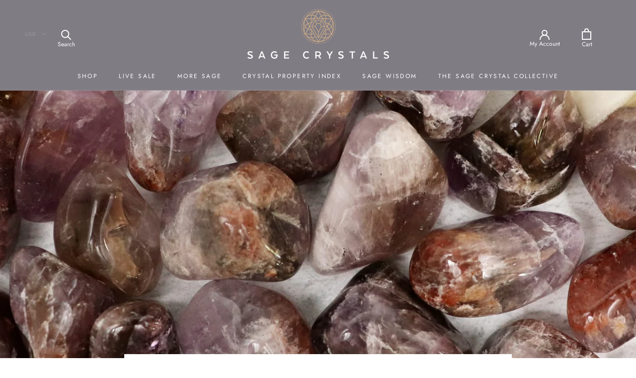

--- FILE ---
content_type: text/html; charset=utf-8
request_url: https://www.google.com/recaptcha/api2/aframe
body_size: 268
content:
<!DOCTYPE HTML><html><head><meta http-equiv="content-type" content="text/html; charset=UTF-8"></head><body><script nonce="gR4h5GY1QyYMdGcxfWL4lQ">/** Anti-fraud and anti-abuse applications only. See google.com/recaptcha */ try{var clients={'sodar':'https://pagead2.googlesyndication.com/pagead/sodar?'};window.addEventListener("message",function(a){try{if(a.source===window.parent){var b=JSON.parse(a.data);var c=clients[b['id']];if(c){var d=document.createElement('img');d.src=c+b['params']+'&rc='+(localStorage.getItem("rc::a")?sessionStorage.getItem("rc::b"):"");window.document.body.appendChild(d);sessionStorage.setItem("rc::e",parseInt(sessionStorage.getItem("rc::e")||0)+1);localStorage.setItem("rc::h",'1768372160990');}}}catch(b){}});window.parent.postMessage("_grecaptcha_ready", "*");}catch(b){}</script></body></html>